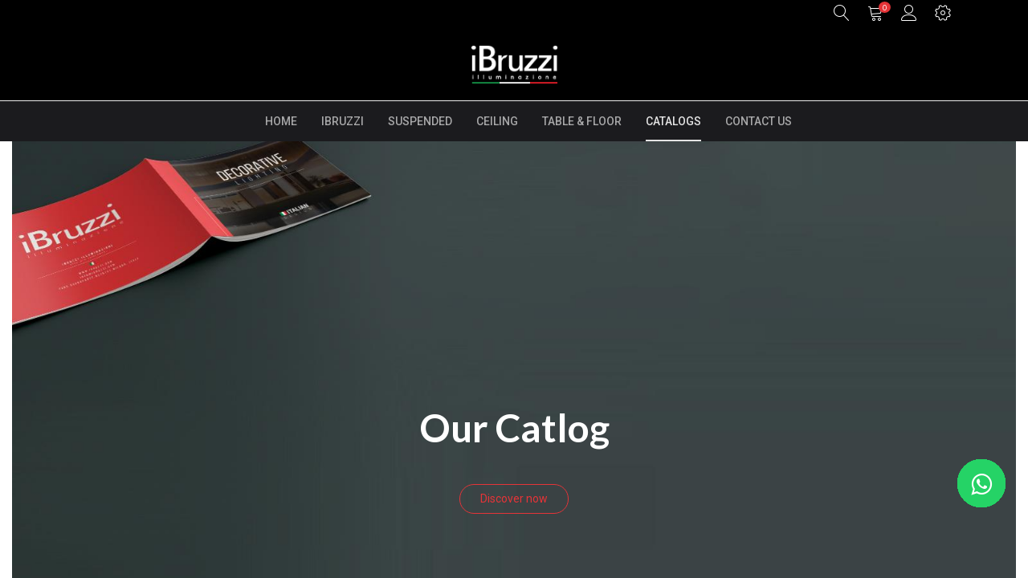

--- FILE ---
content_type: text/html; charset=utf-8
request_url: https://www.ibruzzi.com/catalogs
body_size: 6428
content:

  <!DOCTYPE html>
        
    
            
        
  <html lang="en-US" data-website-id="4" data-oe-company-name="SOCIETE MONDE AFRIQUE">
            
    
      
        
      
      
      
      
        
      
    
    
  <head>
                <meta charset="utf-8"/>
                <meta http-equiv="X-UA-Compatible" content="IE=edge,chrome=1"/>
            <meta name="viewport" content="width=device-width, initial-scale=1, user-scalable=no"/>
    
            
        <meta name="generator" content="Odoo"/>
    
    
    
    
    
    
    
    
    
      
      
      
      
        
          
            <meta property="og:type" content="website"/>
          
        
          
            <meta property="og:title" content="Catalogs | ibruzzi"/>
          
        
          
            <meta property="og:site_name" content="SOCIETE MONDE AFRIQUE"/>
          
        
          
            <meta property="og:url" content="https://www.ibruzzi.com/catalogs"/>
          
        
          
            <meta property="og:image" content="https://www.ibruzzi.com/web/image/website/4/logo?unique=6073925"/>
          
        
      
      
      
      
        
          <meta name="twitter:card" content="summary_large_image"/>
        
          <meta name="twitter:title" content="Catalogs | ibruzzi"/>
        
          <meta name="twitter:image" content="https://www.ibruzzi.com/web/image/website/4/logo/300x300?unique=6073925"/>
        
      
    
    
      
      
    
    <link rel="canonical" href="https://www.ibruzzi.com/catalogs"/>
    <link rel="preconnect" href="https://fonts.gstatic.com/" crossorigin=""/>
  
        

                <title>
        Catalogs | 
        ibruzzi
      </title>
                <link type="image/x-icon" rel="shortcut icon" href="/web/image/website/4/favicon?unique=6073925"/>
            <link rel="preload" href="/web/static/lib/fontawesome/fonts/fontawesome-webfont.woff2?v=4.7.0" as="font" crossorigin=""/>
            <link type="text/css" rel="stylesheet" href="/web/content/40421-60cbfb8/4/web.assets_common.css" data-asset-xmlid="web.assets_common" data-asset-version="60cbfb8"/>
            <link type="text/css" rel="stylesheet" href="/web/content/40422-107254a/4/web.assets_frontend.css" data-asset-xmlid="web.assets_frontend" data-asset-version="107254a"/>
    
  
        

                <script id="web.layout.odooscript" type="text/javascript">
                    var odoo = {
                        csrf_token: "efbc0a7e15c5b0e3dfb02411931f340faa30989ao1801441639",
                        debug: "",
                    };
                </script>
            <script type="text/javascript">
                odoo.session_info = {"is_admin": false, "is_system": false, "is_website_user": true, "user_id": false, "is_frontend": true, "translationURL": "/website/translations", "cache_hashes": {"translations": "c695480c0b04607d2f3585906d726ab9eed6de41"}, "lang_url_code": "en"};
                if (!/(^|;\s)tz=/.test(document.cookie)) {
                    const userTZ = Intl.DateTimeFormat().resolvedOptions().timeZone;
                    document.cookie = `tz=${userTZ}; path=/`;
                }
            </script>
            <script defer="defer" type="text/javascript" src="/web/content/32990-d133e19/4/web.assets_common_minimal_js.js" data-asset-xmlid="web.assets_common_minimal_js" data-asset-version="d133e19"></script>
            <script defer="defer" type="text/javascript" src="/web/content/32991-27cde2f/4/web.assets_frontend_minimal_js.js" data-asset-xmlid="web.assets_frontend_minimal_js" data-asset-version="27cde2f"></script>
            
        
    
            <script defer="defer" type="text/javascript" data-src="/web/content/40424-09e261d/4/web.assets_common_lazy.js" data-asset-xmlid="web.assets_common_lazy" data-asset-version="09e261d"></script>
            <script defer="defer" type="text/javascript" data-src="/web/content/40425-466ace4/4/web.assets_frontend_lazy.js" data-asset-xmlid="web.assets_frontend_lazy" data-asset-version="466ace4"></script>
    
  
        
                
                <script type="text/javascript">
                    (function(c,l,a,r,i,t,y){
                        c[a]=c[a]||function(){(c[a].q=c[a].q||[]).push(arguments)};
                        t=l.createElement(r);t.async=1;t.src="https://www.clarity.ms/tag/"+i;
                        y=l.getElementsByTagName(r)[0];y.parentNode.insertBefore(t,y);
                    })(window, document, "clarity", "script", "g1pfmdkeqo");
                </script>

                
            
            
            
        
            
        
        
    </head>
            <body class="">
                
    
  
            
            
        
            
        
            
        <div id="wrapwrap" class="   ">
                
            <div class="te_auto_play_value d-none">
                <span>True</span>
            </div>
        <header id="top" data-anchor="true" data-name="Header" class=" ">
                    
              
            
            <div class="header-top" style="background-color: black;">
                <div class="container">
                    
                    
                    
                    
                    
                    
                    
                    
                    
                    
                    
                    
                    
                    <div class="ht-right">
                        
                        <div class="h-col h-search">
                            <a class="nav-link collapsed" data-toggle="collapse" href="#header_search_toggle" role="button" aria-expanded="false" aria-controls="header_search_toggle">
                                <i class="lnr lnr-magnifier"></i>
                            </a>
                        </div>
                        
                        
        
        
        
            <div id="my_cart" class="h-col h-cart">
                
                    <div class="o_wsale_my_cart nav-link my_cart_btn">
                        <i class="lnr lnr-cart"></i>
                        <span>My Cart</span>  <sup class="my_cart_quantity badge badge-primary">0</sup>
                    </div>
                
            </div>
        

    

                        
                        
        
            
            
                <div class="o_wsale_my_wish h-col h-wishlist d-none">
                    <a href="/shop/wishlist" class="nav-link">
                        <i class="lnr lnr-heart"></i>
                        <span>Wishlist </span> <sup class="my_wish_quantity o_animate_blink badge badge-primary">0</sup>
                    </a>
                </div>
            
        
    

                        
                        
        <div class="h-col h-user">
            <a class="h-link nav-link" href="/web/login">
                <i class="lnr lnr-user"></i>
                <span>Sign in</span>
            </a>
        </div>
        
    

                        
                        <div class="h-col h-setting">
                            <a class="nav-link" href="#" role="button" data-display="static" data-toggle="dropdown" aria-haspopup="true" aria-expanded="false">
                                <i class="lnr lnr-cog"></i>
                            </a>
                            <div class="dropdown-menu">
                                
                                
                                
                                
                                
                            </div>
                        </div>
                        <div class="h-col h-toggle">
                            <button class="mobile-menu-toggle" data-toggle="collapse" data-target="#top_menu_collapse">
                                <span></span>
                                <span></span>
                                <span></span>
                            </button>
                        </div>
                    </div>
                    <div class="header-search collapse" id="header_search_toggle">
                        
    <form method="get" class="o_wsale_products_searchbar_form o_wait_lazy_js " action="/shop">
                <div role="search" class="input-group">
        
        
            
            
                <div class="nav-search-scope dropdown">
                    <input type="hidden" id="selectedCat" name="category"/>
                    <button class="btn dropdown-toggle" type="button" id="dropdownCatMenuButton" data-toggle="dropdown" aria-haspopup="true" aria-expanded="false">
                        All
                    </button>
                    <div class="dropdown-menu" aria-labelledby="dropdownCatMenuButton" x-placement="bottom-start">
                        
                        <label type="button" class="dropdown-item text-primary selected-cat">All</label>
                        
                            <label class="dropdown-item selected-cat" type="button" data-id="287">SUSPENDED</label>
                        
                            <label class="dropdown-item selected-cat" type="button" data-id="288">CEILLING</label>
                        
                            <label class="dropdown-item selected-cat" type="button" data-id="289">Table &amp; Floor</label>
                        
                    </div>
                </div>
            
        <input type="search" name="search" class="search-query form-control oe_search_box" data-limit="5" data-display-description="true" data-display-price="true" data-display-image="true" placeholder="Search..."/>
        <div class="input-group-append">
            <button type="submit" class="btn btn-primary oe_search_button" aria-label="Search" title="Search"><i class="fa fa-search"></i></button>
        </div>
    </div>

                <input name="order" type="hidden" class="o_wsale_search_order_by" value=""/>
                
                            
                        
            </form>
        
                    </div>
                </div>
            </div>
        
            <div class="header-middle" style="background-color: black;">
                <div class="logo">
        
            <a href="/">
                <span alt="Logo of ibruzzi" title="ibruzzi"><img src="/web/image/website/4/logo/ibruzzi?unique=6073925" class="img img-fluid" alt="ibruzzi" loading="lazy"/></span>
            </a>
        
    </div>
            </div>
            
        <nav data-name="Navbar" class="navbar navbar-expand-lg navbar-light o_colored_level o_cc shadow-sm as-header-navbar">
            <div id="top_menu_container" class="container justify-content-start justify-content-lg-between">
                
                
    <button type="button" data-toggle="collapse" data-target="#top_menu_collapse" class="navbar-toggler ml-auto">
        <span class="navbar-toggler-icon o_not_editable"></span>
    </button>

                
                <div id="top_menu_collapse" class="collapse navbar-collapse order-last order-lg-0">
                    
    <ul id="top_menu" class="nav navbar-nav o_menu_loading flex-grow-1">
        
                        
                        
                        
                            
        
        <li class="nav-item">
            <a role="menuitem" href="/" class="nav-link ">
                <span>HOME</span>
            </a>
        </li>
        
        
    
                        
                            
        
        <li class="nav-item">
            <a role="menuitem" href="/about-us" class="nav-link ">
                <span>IBRUZZI</span>
            </a>
        </li>
        
        
    
                        
                            
        
        <li class="nav-item">
            <a role="menuitem" href="/shop/category/suspended-287" class="nav-link ">
                <span>SUSPENDED</span>
            </a>
        </li>
        
        
    
                        
                            
        
        <li class="nav-item">
            <a role="menuitem" href="/shop/category/ceilling-288" class="nav-link ">
                <span>CEILING</span>
            </a>
        </li>
        
        
    
                        
                            
        
        <li class="nav-item">
            <a role="menuitem" href="/shop/category/table-floor-289" class="nav-link ">
                <span>TABLE &amp; FLOOR</span>
            </a>
        </li>
        
        
    
                        
                            
        
        <li class="nav-item">
            <a role="menuitem" href="/catalogs" class="nav-link active">
                <span>CATALOGS</span>
            </a>
        </li>
        
        
    
                        
                            
        
        <li class="nav-item">
            <a role="menuitem" href="/contactus" class="nav-link ">
                <span>CONTACT US</span>
            </a>
        </li>
        
        
    
                        
                    
    </ul>

                </div>
            </div>
        </nav>
    
            <div class="cart_lines_popup"></div>
        </header>
                <main>
                    
            
        
    <div id="wrap" class="oe_structure oe_empty oe_website_sale">
      <section class="alan_snippet_builder o_colored_level" data-snippet="website_snippet_builder" data-name="Alan Snippet Builder" style="">
        <section class="as-home-slider-14 s_carousel_wrapper oe_snippet_body container-fluid" data-name="Carousel" style="">
          <div id="alan_v3_home_slider_14" class="as-home-slider-14 as-slider-half-screen ani-carousel carousel-arrow center white s_carousel s_carousel_default carousel slide" data-interval="10000" data-name="Carousel">
            <ol class="carousel-indicators o_we_no_overlay d-none">
              <li data-target="#alan_v3_home_slider_14" data-slide-to="0" class="active"></li>
            </ol>
            <div class="carousel-inner">
              <div class="carousel-item bg-cover bg-no-repeat bg-center o_colored_level s_parallax_no_overflow_hidden parallax s_parallax_is_fixed active" data-name="Slide" style="" data-scroll-background-ratio="1">
                <span class="s_parallax_bg oe_img_bg" style="background-image: url(&quot;/web/image/40261-7d038e88/mockup.jpg&quot;);" data-original-id="40260" data-original-src="/web/image/40260-9d042240/mockup.jpg" data-mimetype="image/jpeg" data-resize-width="1600"></span>
                <div class="container">
                  <div class="row slider-screen align-items-center p-100px-tb justify-content-center">
                    <div class="col-lg-6 o_colored_level">
                      <div class="typo-box ani-hidden ani-bottom text-center">
                        <div class="black-color display-4 font-w-600 m-20px-b">
                          <font style="" class="text-white">
                            <br/>
                          </font>
                          <font style="" class="text-white">
                            <br/>
                          </font>
                          <font style="font-size: 48px;" class="text-white">Our Catlog</font>
                        </div>
                        <div class="btn-bar ani-2 ani-bottom p-20px-t">
                          <a class="as-btn as-btn-dark btn btn-outline-primary rounded-circle" href="https://drive.google.com/file/d/1atBIh1PQ7GbaNT2C97CzckoLPgm77Drp/view?usp=sharing" data-original-title="" title="" target="_blank"> &nbsp;Discover now&nbsp; </a>
                        </div>
                      </div>
                    </div>
                  </div>
                </div>
              </div>
            </div>
            <div class="carousel-control carousel-control-prev o_we_no_overlay d-none" data-target="#alan_v3_home_slider_14" data-slide="prev" role="img" aria-label="Previous" title="Previous">
              <span class="prev-icon"></span>
            </div>
            <div class="carousel-control carousel-control-next o_we_no_overlay d-none" data-target="#alan_v3_home_slider_14" data-slide="next" role="img" aria-label="Next" title="Next">
              <span class="next-icon"></span>
            </div>
          </div>
        </section>
      </section>
    </div>
  
                
            <div class="ios-prompt">
                <span style="color: rgb(187, 187, 187); float: right;"></span>
                <img style="float: left; height: 50px; width: auto; margin-right: 1rem;" src="/web/image/website/4/app_image_512/50x50" loading="lazy"/>
                <p>To install this Web App in your iPhone/iPad press <img src="/pwa_ept/static/src/img/icon.png" style="display: inline-block; height: 20px;" loading="lazy"/> and then Add to Home Screen.</p>
            </div>
            <div class="ept_is_offline" style="display:none;">
                <img src="/pwa_ept/static/src/img/offline_app.png" alt="App offline" loading="lazy"/>
            </div>
            <style>
              .ios-prompt {
                background-color: #fff;
                border: 1px solid #eee;
                box-shadow: 0 1px 10px #ccc;
                display: none;
                padding: 0.8rem 1rem 0 0.5rem;
                text-decoration: none;
                font-size: 14px;
                color: #555;
                position: fixed;
                bottom: 0;
                margin: 0 auto 1rem;
                z-index: 999;
              }
              .ept_is_offline {
                position: fixed;
                bottom: 1rem;
                left: 1rem;
                height: 65px;
                width: 65px;
                z-index: 9999;
              }
              .ept_is_offline img {
                width: 100%;
              }
            </style>
        </main>
                
        
    <footer id="bottom" data-anchor="true" data-name="Footer" class="o_footer o_colored_level o_cc ">
                    <div id="footer" class="oe_structure oe_structure_solo" style="">
      <section class="s_text_block pt40 pb16" data-snippet="s_text_block" data-name="Text" style="">
        <div class="container">
          <div class="row">
            <div class="col-lg-2 pt24 pb24 o_colored_level">
              <h5 class="mb-3">INFORMATIONS</h5>
              <ul class="list-unstyled">
                <li><a href="#" data-original-title="" title="" aria-describedby="tooltip216585"><font style="" class="text-o-color-4" data-original-title="" title="" aria-describedby="tooltip593355">HOME</font>&nbsp;</a>&nbsp;&nbsp;&nbsp;</li>
                <li>
                  <a href="/about-us">
                    <font style="" class="text-o-color-4" data-original-title="" title="" aria-describedby="tooltip260741">IBRUZZI</font>
                  </a>
                </li>
                <li>
                  <a href="/shop/category/suspended-287">
                    <font style="" class="text-o-color-4">SUSPENDED</font>
                  </a>
                </li>
                <li></li>
                <li><a href="/shop/category/ceilling-288"><font style="" class="text-o-color-4">CEILING</font></a><br/><a href="/shop/category/table-floor-289"><font style="" class="text-o-color-4">TABLE &amp;&amp; FLOOR</font></a>&nbsp;</li>
                <li></li>
                <li>
                  <a href="/catalogs">
                    <font style="" class="text-o-color-4">CATALOGS</font>
                  </a>
                </li>
                <li>
                  &nbsp;
                </li>
              </ul>
            </div>
            <div id="connect" class="col-lg-4 offset-lg-1 pt24 pb24 o_colored_level">
              <h5 class="mb-3">Follow us on our social media</h5>
              <div class="s_share text-left" data-snippet="s_share" data-name="Social Media">
                <h5 class="s_share_title d-none">Suivez-nous</h5>
                <a href="/website/social/facebook" class="s_share_facebook" target="_blank">
                  <i class="bg-o-color-2 fa fa-facebook-f rounded-circle shadow-sm text-o-color-4 padding-medium fa-2x" data-original-title="" title="" aria-describedby="tooltip611212" style=""></i>
                </a>
                <a href="/website/social/youtube" class="s_share_twitter" target="_blank">
                  <i class="bg-o-color-2 fa fa-youtube rounded-circle shadow-sm text-o-color-4 fa-2x" data-original-title="" title="" aria-describedby="tooltip880439" style=""></i>
                </a>
                <a href="/website/social/instagram" class="s_share_linkedin" target="_blank">
                  <i class="bg-o-color-2 fa fa-instagram rounded-circle shadow-sm padding-medium fa-2x" data-original-title="" title="" aria-describedby="tooltip854002" style=""></i>
                </a>
                <a href="/" class="text-800 float-right" data-original-title="" title="" aria-describedby="tooltip872256">
                  
                </a>
                <a class="cy_whatsapp_web" target="_blank" href="https://api.whatsapp.com/send?phone=">
                  <i class="fa fa-whatsapp cy-icon"></i>
                </a>
                <a class="cy_whatsapp_web" target="_blank" href="https://api.whatsapp.com/send?phone=">
                  <i class="fa fa-whatsapp cy-icon"></i>
                </a>
                <a class="cy_whatsapp_web" target="_blank" href="https://api.whatsapp.com/send?phone=">
                  <i class="fa fa-whatsapp cy-icon"></i>
                </a>
                <a class="cy_whatsapp_web" target="_blank" href="https://api.whatsapp.com/send?phone=">
                  <i class="fa fa-whatsapp cy-icon"></i>
                </a>
                <a class="cy_whatsapp_web" target="_blank" href="https://api.whatsapp.com/send?phone=">
                  <i class="fa fa-whatsapp cy-icon"></i>
                </a>
                <a class="cy_whatsapp_web" target="_blank" href="https://api.whatsapp.com/send?phone=">
                  <i class="fa fa-whatsapp cy-icon"></i>
                </a>
                <a class="cy_whatsapp_web" target="_blank" href="https://api.whatsapp.com/send?phone=">
                  <i class="fa fa-whatsapp cy-icon"></i>
                </a>
                <a class="cy_whatsapp_web" target="_blank" href="https://api.whatsapp.com/send?phone=">
                  <i class="fa fa-whatsapp cy-icon"></i>
                </a>
                <a class="cy_whatsapp_web" target="_blank" href="https://api.whatsapp.com/send?phone=">
                  <i class="fa fa-whatsapp cy-icon"></i>
                </a>
                <a class="cy_whatsapp_web" target="_blank" href="https://api.whatsapp.com/send?phone=">
                  <i class="fa fa-whatsapp cy-icon"></i>
                </a>
                <a class="cy_whatsapp_web" target="_blank" href="https://api.whatsapp.com/send?phone=">
                  <i class="fa fa-whatsapp cy-icon"></i>
                </a>
                <a class="cy_whatsapp_web" target="_blank" href="https://api.whatsapp.com/send?phone=">
                  <i class="fa fa-whatsapp cy-icon"></i>
                </a>
                <a class="cy_whatsapp_web" target="_blank" href="https://api.whatsapp.com/send?phone=">
                  <i class="fa fa-whatsapp cy-icon"></i>
                </a>
                <a class="cy_whatsapp_web" target="_blank" href="https://api.whatsapp.com/send?phone=">
                  <i class="fa fa-whatsapp cy-icon"></i>
                </a>
                <a class="cy_whatsapp_web" target="_blank" href="https://api.whatsapp.com/send?phone=">
                  <i class="fa fa-whatsapp cy-icon"></i>
                </a>
                <a class="cy_whatsapp_web" target="_blank" href="https://api.whatsapp.com/send?phone=">
                  <i class="fa fa-whatsapp cy-icon"></i>
                </a>
                <a class="cy_whatsapp_web" target="_blank" href="https://api.whatsapp.com/send?phone=">
                  <i class="fa fa-whatsapp cy-icon"></i>
                </a>
                <a class="cy_whatsapp_web" target="_blank" href="https://api.whatsapp.com/send?phone=">
                  <i class="fa fa-whatsapp cy-icon"></i>
                </a>
              
            <a class="cy_whatsapp_web" target="_blank" href="https://api.whatsapp.com/send?phone=">
                <i class="fa fa-whatsapp cy-icon"></i>
            </a>
        </div>
            </div>
            <div class="col-lg-5 pt24 pb24 o_colored_level">
              <h5 class="mb-3">IBRUZZI</h5>
              <p>Our Ceiling and Suspended Luminaires IBRUZZI is the perfect choice for any home. It provides a warm and welcoming glow that is perfect for any space. This luminaire is also very versatile and can be used in many contexts.</p>
              <p>
                <br/>
              </p>
              <p>Every day we strive to give you a unique light experience. Each of our luminaires is carefully selected to highlight your life and allow you to create the lifestyle atmosphere that is just like you.</p>
            </div>
          </div>
        </div>
      </section>
    </div>
  
                </footer>
        
    
            
            <div role="dialog" id="product_configure_model_main" class="o_not_editable" contenteditable="false"></div>
        
            <div role="dialog" id="hotspot_configure_model_main" class="o_not_editable" contenteditable="false"></div>
        
            <input id="id_lazyload" type="hidden" name="is_lazyload" value="true"/>
            <input type="hidden" class="current_website_id" value="4"/>
        
            
        <div class="quick_cover"></div>
    
            
        <div class="quick_cart_base"></div>
    
        
            
        </div>
                
            
    
  
        
        
    </body>
        </html>
    


--- FILE ---
content_type: application/xml
request_url: https://www.ibruzzi.com/sh_request_quote/static/src/xml/website_search_viewed.xml
body_size: 812
content:
<?xml version="1.0" encoding="UTF-8"?>
<templates xml:space="preserve">
    <!-- Products Search Bar autocomplete item -->
    <div t-name="website_sale.productsSearchBar.autocomplete" class="dropdown-menu show w-100">
        <t t-if="!products.length">
            <span class="dropdown-item-text text-muted">No results found. Please try another search.</span>
        </t>
        <a t-foreach="products" t-as="product" t-att-href="product['website_url']" class="dropdown-item p-2 text-wrap">
            <div class="media align-items-center o_search_product_item">
                <t t-if="widget.displayImage">
                    <img t-attf-src="/web/image/product.template/#{product['id']}/image_128" class="flex-shrink-0 o_image_64_contain" />
                </t>
                <div class="media-body px-3">
                    <t t-set="description" t-value="widget.displayDescription and product['description_sale']" />
                    <h6 t-attf-class="font-weight-bold #{description ? '' : 'mb-0'}" t-esc="product['name']" />
                    <p t-if="description" class="mb-0" t-esc="description" />
                </div>
                <div t-if="widget.displayPrice" class="flex-shrink-0">
                    <t t-if="product['has_discounted_price']">
                        <span class="text-danger text-nowrap" style="text-decoration: line-through;">
                            <t t-raw="product['list_price']" t-if="product.request_for_quotation" />
                        </span>
                        <br />
                    </t>
                    <b class="text-nowrap">
                        <t t-raw="product['price']" t-if="product.request_for_quotation" />
                    </b>
                </div>
            </div>
        </a>
        <t t-if="hasMoreProducts">
            <button type="submit" class="dropdown-item text-center text-primary">All results</button>
        </t>
    </div>
</templates>
